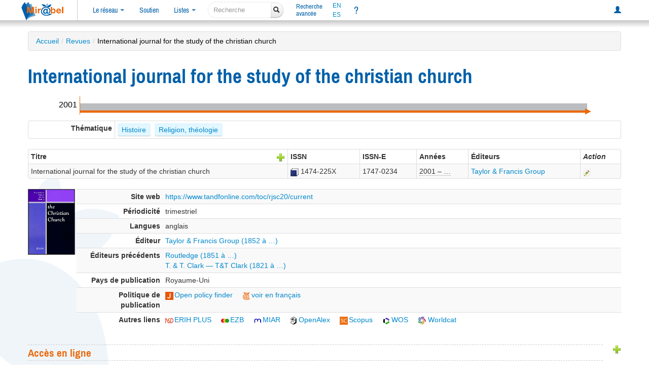

--- FILE ---
content_type: text/html; charset=UTF-8
request_url: https://reseau-mirabel.info/revue/12040/International-journal-for-the-study-of-the-christian-church
body_size: 27322
content:
<!doctype html>
<html lang="fr">
<head>
	<meta charset="utf-8">
	<meta name="viewport" content="width=device-width, initial-scale=1.0">
<meta property="og:image" name="og:image" content="https://reseau-mirabel.info/images/titres-couvertures/000015506.png">
<meta property="og:site_name" name="og:site_name" content="@mirabel_revues">
<meta property="og:type" name="og:type" content="website">
<meta property="og:title" name="og:title" content="Mir@bel - International journal for the study of the christian church">
<meta property="og:description" name="og:description" content="Accès en ligne aux contenus de la revue International journal for the study of the christian church">
<meta property="og:url" name="og:url" content="https://reseau-mirabel.info/revue/12040/International-journal-for-the-study-of-the-christian-church">
<link rel="stylesheet" type="text/css" href="/assets/8667574f/css/bootstrap.min.css">
<link rel="stylesheet" type="text/css" href="/assets/8667574f/css/bootstrap-responsive.min.css">
<link rel="stylesheet" type="text/css" href="/assets/8667574f/css/bootstrap-yii.css">
<link rel="stylesheet" type="text/css" href="/css/glyphicons.css">
<link rel="stylesheet" type="text/css" href="/assets/02f2b7b6/main.css">
<link rel="stylesheet" type="text/css" href="/assets/fd618398/screen.css" media="screen">
<link rel="stylesheet" type="text/css" href="/assets/3267faf6/screen-large.css" media="screen and (min-width: 1200px)">
<link rel="stylesheet" type="text/css" href="/assets/fe7422ae/screen-small.css" media="screen and (max-width: 990px)">
<link rel="stylesheet" type="text/css" href="/assets/3267faf6/print.css" media="print">
<script src="/assets/727d1ec1/jquery.min.js"></script>
<script src="/assets/8667574f/js/bootstrap.min.js" defer></script>
<script src="/assets/92778e14/search-navigation-display.js" type="module"></script>
<script src="/assets/82264931/svg-time-access.js"></script>
<script src="/assets/73e8cb07/main.js" defer></script>
<script src="/assets/432b0965/sorttable.js" defer></script>
<title>Mir@bel - International journal for the study of the christian church</title>
	<link rel="canonical" href="https://reseau-mirabel.info/revue/12040/International-journal-for-the-study-of-the-christian-church">
	<link rel="shortcut icon" href="/images/favicon.ico" type="image/x-icon">
	<link rel="alternate" type="application/atom+xml" href="https://reseau-mirabel.info/rss/breves" title="Actualités du réseau Mir@bel">
	<link rel="alternate" type="application/rss+xml" href="/feeds.php" title="Mir@bel (rss2)">	<link rel="alternate" type="application/atom+xml" href="/feeds.php?type=atom" title="Mir@bel (atom)">	<link rel="alternate" type="application/rss+xml" href="/feeds.php?revue=12040" title="Mir@bel - Revue International journal for the study of the christian church (rss2)"><meta name="description" content="Accès en ligne aux contenus de la revue International journal for the study of the christian church" lang="fr">
<meta name="keywords" content="revue, accès en ligne, texte intégral, sommaire, périodique, Taylor &amp; Francis Group, Routledge, T. &amp; T. Clark T&amp;T Clark International journal for the study of the christian church" lang="fr">
<link rel="schema.dcterms" href="http://purl.org/dc/terms/">
<meta name="dcterms.title" content="Mirabel : revue International journal for the study of the christian church">
<meta name="dcterms.subject" content="revue, accès en ligne, texte intégral, sommaire, périodique, Taylor &amp; Francis Group, Routledge, T. &amp; T. Clark T&amp;T Clark International journal for the study of the christian church">
<meta name="dcterms.language" content="fr">
<meta name="dcterms.creator" content="Mirabel">
<meta name="dcterms.publisher" content="Sciences Po Lyon"></head>
<body data-instance="Mirabel">
	<header id="header">
		<div id="navbar-top-separator"></div>
		<div class="navbar"><div class="navbar-inner"><div class="container-fluid"><a class="btn btn-navbar" data-toggle="collapse" data-target=".nav-collapse"><span class="icon-bar"></span><span class="icon-bar"></span><span class="icon-bar"></span></a><a href="/" class="brand"><img id="logo" title="Le site qui facilite l&#039;accès aux revues" src="/images/logo-mirabel.png" alt="Mir@bel v2.5"></a><div class="nav-collapse"><ul class="nav"><li class="dropdown"><a class="dropdown-toggle" data-toggle="dropdown" href="#">Le réseau <span class="caret"></span></a><ul class="dropdown-menu"><li class=""><a href="/actualite">Actualités</a></li><li class=""><a href="/partenaire">Partenaires</a></li><li class=""><a href="/site/page/presentation">Présentation</a></li></ul></li><li class=""><a href="/site/page/soutenir">Soutien</a></li><li class="dropdown"><a class="dropdown-toggle" data-toggle="dropdown" href="#">Listes <span class="caret"></span></a><ul class="dropdown-menu"><li class=""><a href="/revue/index">Revues</a></li><li class=""><a href="/grappe">Grappes de revues</a></li><li class=""><a href="/ressource/index">Ressources</a></li><li class=""><a href="/editeur/index">Éditeurs</a></li><li class=""><a href="/categorie">Thématique</a></li></ul></li></ul><form class="navbar-search form-search" action="/site/search">
	<div class="input-append">
		<input type="search" name="global" class="search-query" placeholder="Recherche" aria-label="recherche">
		<button type="submit" class="btn"><i class="icon-search"></i></button>
	</div>
</form><ul class="nav"><li class="double-line "><a href="/revue/search">Recherche<br>avancée</a></li></ul><div class="nav languages"><a hreflang="en" title="presentation in english" href="/site/page/english">EN</a><a hreflang="es" title="presentación en español" href="/site/page/espanol">ES</a></div><ul class="nav"><li title="Aide" id="navlink-help" class=""><a href="/site/page/aide">?</a></li></ul><ul class="pull-right nav"><li class=""><a title="Connexion à mon compte personnel" href="/site/login"><span class="glyphicon glyphicon-user"></span></a></li></ul></div></div></div></div>		<div class="navbar-bottom-separator"></div>
	</header>

<div class="feuilles-g"><div class="container" id="page">
	<ul class="breadcrumbs breadcrumb"><li><a href="/">Accueil</a><span class="divider">/</span></li><li><a href="/revue/index">Revues</a><span class="divider">/</span></li><li class="active">International journal for the study of the christian church</li></ul><div class="row-fluid">
	<div id="content">
		
<div id="search-navigation"></div>
<h1>
	International journal for the study of the christian church	</h1>

<div class="time-access-strip"><svg class="frise" id="frise-c8ca3ad4" width="100%" height="36" viewBox="0 0 1060 36" data-services="[{&quot;start&quot;:&quot;2001&quot;,&quot;end&quot;:&quot;&quot;,&quot;lacunaire&quot;:false,&quot;name&quot;:&quot;Taylor &amp; Francis online&quot;,&quot;diffusion&quot;:&quot;Restreint&quot;,&quot;url&quot;:&quot;https:\/\/www.tandfonline.com\/loi\/rjsc20&quot;,&quot;weight&quot;:12001}]" data-revue-start="2001" data-revue-end="2025">
  <style>
  svg text {
    font-size: 16px;
    text-anchor: middle;
    dominant-baseline: central;
  }
  svg .frise-start text, svg .frise-end text {
	font-weight: normal;
  }
  </style>
  <defs>
    <pattern id="lacunaire-Restreint" x="0" y="14" width="14" height="14" patternContentUnits="userSpaceOnUse" patternUnits="userSpaceOnUse">
	  <rect x="0" y="0" width="14" height="14" fill="#bbbdc0" stroke-width="0" />
      <circle cx="6" cy="6" r="3" fill="white" stroke-width="0" opacity="0.6" />
    </pattern>
    <pattern id="lacunaire-Abonné" x="0" y="14" width="14" height="14" patternContentUnits="userSpaceOnUse" patternUnits="userSpaceOnUse">
	  <rect x="0" y="0" width="14" height="14" fill="#5da2d9" stroke-width="0" />
      <circle cx="6" cy="6" r="3" fill="white" stroke-width="0" opacity="0.6" />
    </pattern>
    <pattern id="lacunaire-Libre" x="0" y="14" width="14" height="14" patternContentUnits="userSpaceOnUse" patternUnits="userSpaceOnUse">
	  <rect x="0" y="0" width="14" height="14" fill="#0068b4" stroke-width="0" />
      <circle cx="6" cy="6" r="3" fill="white" stroke-width="0" opacity="0.6" />
    </pattern>
  </defs>
  <svg class="frise-start" height="36" width="48" x="0" preserveAspectRatio="xMinYMin slice">
    <line x1="100%" y1="0" x2="100%" y2="100%" stroke-width="2" stroke="var(--mirabel-orange)" pointer-events="none" />
    <text x="50%" y="45%" pointer-events="none">2001</text>
  </svg>
  <svg class="frise-body" height="36" width="1000" x="48" y="0"><rect class="arrow-body" width="100%" height="4" y="28" fill="var(--mirabel-orange)" stroke-width="1" stroke="var(--mirabel-orange)" /><g class="group-service-bars" stroke-width="0" stroke="white" vector-effect="fixed-position" pointer-events="visiblePainted"><rect x="0" width="1000" height="14" y="14" fill="#bbbdc0" /></g>
</svg>
  <svg class="frise-arrowhead" height="12" width="12" x="1044" y="24" preserveAspectRatio="xMinYMin slice">
    <polygon points="0, 0 12, 6 0, 12" fill="var(--mirabel-orange)" />
  </svg></svg></div>
<section id="revue-categories">
	<table class="detail-view table table-bordered table-condensed">
		<tbody>
			<tr>
				<th title="Thématique attribuée par le réseau Mir@bel à cette revue">Thématique</th>
				<td class="categories-labels">
					<abbr title="Science historique, Sources et méthodes
Histoire thématique
Personnages historiques
Chronologie
Histoire par régions et pays
Sigillographie
Amérique précolombienne"><a href="/theme/44/Histoire">Histoire</a></abbr>  <abbr title="Mouvements et groupes religieux
Relations religion / politique
Laïcité
Rites, Croyances
Études bibliques
Judaïsme, Christianismes, Islam"><a href="/theme/32/Religion-theologie">Religion, théologie</a></abbr>  				</td>
			</tr>
		</tbody>
	</table>
</section>

<section id="revue-titres">
	<div id="container-full-width"></div>
<table class="table table-striped table-bordered table-condensed">
	<thead>
		<tr>
			<th>Titre <a title="Proposer un nouveau titre" class="pull-right" href="/titre/create-by-issn?revueId=12040"><img src="/images/plus.png" alt="+titre"></a>			</th>
			<th title="International Standard Serial Number">ISSN</th>			<th title="International Standard Serial Number - version électronique">ISSN-E</th>			<th>Années</th>
			<th>Éditeurs</th>
						<th><em>Action</em></th>
		</tr>
	</thead>
	<tbody>
					<tr itemscope itemtype="http://schema.org/Periodical" data-titreid="15506">
				<td><span itemprop="name">International journal for the study of the christian church</span></td>
				<td class="issn"><div style="white-space: nowrap;"><a class="noexternalicon" target="_blank" title="Notice SUDOC (nouvel onglet)" href="https://www.sudoc.fr/067777872"><img title="SUDOC : Catalogue du Système Universitaire de Documentation - France" src="/images/icons/sudoc.png" alt="SUDOC"></a> <span title="International Standard Serial Number - Papier (ISSN)" class="issn-number" itemprop="issn">1474-225X</span></div></td><td class="issn"><div style="white-space: nowrap;"> <span title="International Standard Serial Number - Électronique (ISSN-E)" class="issn-number" itemprop="issn">1747-0234</span></div></td>				<td><abbr title="1474-225X : 2001 - 
1747-0234 :  - ">2001 – …</abbr></td>
				<td><a itemprop="publisher" href="https://reseau-mirabel.info/editeur/1547/Taylor-et-Francis-Group">Taylor &amp; Francis Group</a></td>
								<td><a title="Proposer une modification" href="/titre/update/15506"><img src="/assets/c7ca4a57/gridview/update.png" alt="Modifier"></a></td>
			</tr>
			</tbody>
</table>
</section>

<section id="revue-titre-actif">
	<div class="active-title with-front">
	<div class="title-front">
		<div class="overlay" title="Source : https://d13i5xhouzkrd.cloudfront.net"> </div><div class="titre-couverture"><img src="https://reseau-mirabel.info/images/titres-couvertures/000015506.png" alt="International journal for the study of the christian church"></div>
	</div>
	<div class="title-attributes">
		<table class="detail-view table table-striped table-condensed" id="yw0"><tr class="url odd"><th>Site web</th><td><a href="https://www.tandfonline.com/toc/rjsc20/current">https://www.tandfonline.com/toc/rjsc20/current</a></td></tr>
<tr class="even"><th>Périodicité</th><td>trimestriel</td></tr>
<tr class="odd"><th>Langues</th><td>anglais</td></tr>
<tr class="even"><th>Éditeur</th><td><div><a itemprop="publisher" href="https://reseau-mirabel.info/editeur/1547/Taylor-et-Francis-Group">Taylor &amp; Francis Group (1852 à …)</a></div></td></tr>
<tr class="odd"><th>Éditeurs précédents</th><td><div><a itemprop="publisher" href="https://reseau-mirabel.info/editeur/805/Routledge">Routledge (1851 à …)</a></div> <div><a itemprop="publisher" href="https://reseau-mirabel.info/editeur/6523/T-et-T-Clark-TT-Clark">T. &amp; T. Clark — T&amp;T Clark (1821 à …)</a></div></td></tr>
<tr class="even"><th>Pays de publication</th><td>Royaume-Uni</td></tr>
<tr class="odd"><th>Politique de publication</th><td><ul class="autresliens"><li><a class="nb" title="Open policy finder (anciennement Sherpa Romeo) : Politique des éditeurs en matière de droits, de dépôt et d&#039;auto-archivage" href="https://openpolicyfinder.jisc.ac.uk/id/publication/5369"><img width="16" height="16" src="/images/liens/openpolicyfinder.png" alt="Open policy finder">Open policy finder</a></li>
<li><a class="nb" title="Adaptation en français des informations de “Open policy finder”" href="/titre/publication/15506"><img width="16" height="16" src="/images/logo-mirabel-16px.png" alt="voir en français">voir en français</a></li>
</ul></td></tr>
<tr class="even"><th>Autres liens</th><td><ul class="autresliens"><li><a class="nb" title="European Reference Index for the Humanities and the Social Sciences" href="https://kanalregister.hkdir.no/publiseringskanaler/erihplus/periodical/info.action?id=469923"><img width="16" height="16" src="/images/liens/erihplus.png" alt="ERIH PLUS">ERIH PLUS</a></li>
<li><a class="nb" title="Bibliothèque électronique des périodiques - Elektronische Zeitschriftenbibliothek (EZB)" href="https://ezb.ur.de/searchres.phtml?lang=en&amp;jq_type1=IS&amp;jq_term1=1474-225X&amp;jq_bool2=OR&amp;jq_type2=IS&amp;jq_term2=1747-0234"><img width="16" height="16" src="/images/liens/ezb.png" alt="EZB">EZB</a></li>
<li><a class="nb" title="Matriz de Información para el Análisis de Revistas" href="https://miar.ub.edu/issn/1474-225X"><img width="16" height="16" src="/images/liens/miar.png" alt="MIAR">MIAR</a></li>
<li><a class="nb" title="Index de publications scientifiques, d&#039;auteurs, d&#039;institutions..." href="https://explore.openalex.org/sources/S36560201"><img width="16" height="16" src="/images/liens/openalex.png" alt="OpenAlex">OpenAlex</a></li>
<li><a class="nb" title="Base de données de citations et de résumés [titre actif dans Scopus]" href="https://www.scopus.com/sourceid/19700201210"><img width="16" height="16" src="/images/liens/scopus.png" alt="Scopus">Scopus</a></li>
<li><a class="nb" title="Revue indexée dans le Web of Science" href="https://mjl.clarivate.com/cgi-bin/jrnlst/jlresults.cgi?PC=MASTER&amp;ISSN=1474-225X"><img width="16" height="16" src="/images/liens/wos.png" alt="WOS">WOS</a></li>
</ul> <a class="nb worldcat" title="WorldCat : Catalogue mondial - Online Computer Library Center - OCLC" href="https://www.worldcat.org/oclc/48578701"><img src="/images/icons/worldcat.png" alt="WorldCat"> Worldcat</a></td></tr>
</table>	</div>
</div>
</section>

<section id="revue-acces">
	<div class="actions">
		<a title="Proposer un nouvel accès" href="/service/create?revueId=12040"><img src="/images/plus.png" alt="Ajout d&#039;un accès"></a>	</div>
	<h2>Accès en ligne</h2>
	<table class="table table-striped table-bordered table-condensed table-services">
	<thead>
		<tr>
			<th>Accès</th>
			<th>Ressource</th>
			<th>Modalité</th>
			<th>Numéros</th>
			<th>Autres liens</th>
			<th><em>Action</em></th>
		</tr>
	</thead>
	<tbody>
				<tr class="service-34934">
			<td class="service-link"><a title="Accès direct" href="https://www.tandfonline.com/loi/rjsc20">Texte intégral</a></td>
			<td class="service-ressource">Taylor &amp; Francis online <a href="/ressource/446/Taylor-et-Francis-online"><span class="glyphicon glyphicon-info-sign"></span></a><div class="service-collections"><p>Présentation détaillée de la ressource Taylor &amp; Francis online dans Mir@bel</p></div>			</td>
			<td><span title="Accès par abonnement ou payant à la consultation">Restreint</span></td>
			<td><span class="s-couverture" title="">2001 (Vol. 1, no 1) — …</span>			</td>
			<td><a title="Accès direct au dernier numéro" href="https://www.tandfonline.com/toc/rjsc20/current">[Dernier numéro]</a></td>
			<td><a title="Proposer une modification" href="/service/update/34934"><img src="/assets/c7ca4a57/gridview/update.png" alt="Modifier"></a>			</td>
		</tr>
				<tr class="service-34935">
			<td class="service-link"><a title="Accès direct" href="https://www.tandfonline.com/loi/rjsc20">Sommaires</a></td>
			<td class="service-ressource">Taylor &amp; Francis online <a href="/ressource/446/Taylor-et-Francis-online"><span class="glyphicon glyphicon-info-sign"></span></a><div class="service-collections"><p>Présentation détaillée de la ressource Taylor &amp; Francis online dans Mir@bel</p></div>			</td>
			<td><span title="Accès gratuit sans condition">Libre</span></td>
			<td><span class="s-couverture" title="">2001 (Vol. 1, no 1) — …</span>			</td>
			<td><a title="Accès direct au dernier numéro" href="https://www.tandfonline.com/toc/rjsc20/current">[Dernier numéro]</a></td>
			<td><a title="Proposer une modification" href="/service/update/34935"><img src="/assets/c7ca4a57/gridview/update.png" alt="Modifier"></a>			</td>
		</tr>
			</tbody>
</table>

</section>

<section id="revue-suivi">
	<h2>Suivi</h2>
	<p>Cette revue est répertoriée par Mir@bel mais n'est pas encore suivie par un partenaire. La mise à jour des informations n'est pas assurée. Les icônes <img src="/images/plus.png" alt="Ajouter"> et <img src="/assets/c7ca4a57/gridview/update.png" alt="Modifier"> vous permettent de proposer des modifications.</p><div id="modif-verif">
<p class="verif">Dernière vérification : 07/01/2022 09:28.</p><p class="modif">Dernière modification : 30/01/2025 03:31 (titre : mise à jour). <a href="/feeds.php?type=rss2&amp;revue=12040"><img src="/images/flux.png" alt="flux RSS"></a></div>
</section>
	</div><!-- content -->
</div>
</div>
</div>
<footer>
	<div class="slogan">
		Mir@bel, le site qui facilite l'accès aux revues
			</div>
	<div id="footer-message">
		<div class="align-left">
			<div class="links">
				<a href="/site/contact" title="Pour nous contacter">Contact</a>
				<a href="/site/page/lettre" title="Lettre d'information sur Mir@bel : archives et abonnement">Lettre d’information</a>
				<a href="/site/page/mentions_legales" title="Mentions légales et données personnelles">Mentions légales</a>
				<a href="/site/page/conditions-utilisation" title="Conditions d'utilisation de ce site web">Conditions d'utilisation</a>
			</div>
		</div>
		<div class="footer-main">
			<div class="block">
				<div>
	Mir@bel est piloté par
	<a title="Institut d&#039;Etudes Politiques de Lyon" href="/partenaire/1">Sciences Po Lyon</a>, <a title="Institut d&#039;Etudes Politiques de Grenoble" href="/partenaire/2">Sciences Po Grenoble</a>, <a title="Maison des Sciences de l&#039;Homme de Dijon sous l&#039;égide du réseau national des MSH" href="/partenaire/65">la MSH Dijon/RNMSH</a> et <a title="Ecole des ingénieurs de l&#039;aménagement durable des territoires" href="/partenaire/62">l&#039;ENTPE</a>.</div>
			</div>
			<div class="footer-logo">
				<a title="Vous consultez la vue par défaut de Mir@bel ; sélectionnez un établissement pour bénéficier d&#039;informations personnalisées" href="/site/page/personnalisation">Personnalisation</a>: 				<form id="form-footer-institute" action="#" style="display:none;">
					<div>
					<select title="Sélectionnez votre établissement pour personnaliser votre navigation sur le site Mir@bel" name="sel-institute" id="sel-institute">
<option value="0">[partenaire]</option>
<option value="112">ABES</option>
<option value="68">ANHIMA</option>
<option value="3">BDL</option>
<option value="110">BibArSA MSH Mondes</option>
<option value="135">Bibliothèque Cujas</option>
<option value="145">Bibliothèque de la Misha - SBU</option>
<option value="131">Bibliothèque du Conseil d&#039;État</option>
<option value="151">BIS</option>
<option value="137">BnF</option>
<option value="120">Bnu</option>
<option value="79">BU Lyon 3</option>
<option value="164">C2RMF</option>
<option value="126">CCSD</option>
<option value="26">CDS Regards</option>
<option value="99">Centre Camille Jullian</option>
<option value="10">Centre de documentation A.G. Haudricourt</option>
<option value="149">CES - UMR 8174</option>
<option value="184">CFEETK</option>
<option value="167">CIEPS</option>
<option value="175">Conseil constitutionnel</option>
<option value="168">Cour des comptes</option>
<option value="117">CR 01</option>
<option value="136">CR 03</option>
<option value="115">CR 31</option>
<option value="166">CR 43</option>
<option value="141">Dauphine</option>
<option value="156">EFA</option>
<option value="147">EFR</option>
<option value="172">emlyon</option>
<option value="173">EN3S</option>
<option value="9">ENISE</option>
<option value="107">ENM</option>
<option value="60">ENSA Lyon</option>
<option value="61">ENSA Marseille</option>
<option value="59">ENSA Nantes</option>
<option value="49">Ensa Paris-Est</option>
<option value="98">ENSA Paris-La Villette</option>
<option value="58">ENSA Paris-Malaquais</option>
<option value="63">ENSA Toulouse</option>
<option value="53">Ensa-CF</option>
<option value="50">Ensa-Normandie</option>
<option value="48">Ensa-PB</option>
<option value="47">Ensa-V</option>
<option value="52">ENSAB</option>
<option value="56">EnsaG</option>
<option value="183">ENSAM</option>
<option value="55">ENSAN</option>
<option value="54">Ensap Lille</option>
<option value="51">EnsapBx</option>
<option value="23">ENSSIB</option>
<option value="62">ENTPE</option>
<option value="118">Frantiq</option>
<option value="38">Gerflint</option>
<option value="43">Grenoble IAE</option>
<option value="76">HEG Genève</option>
<option value="146">HETSL</option>
<option value="143">Ifao</option>
<option value="44">IHPST</option>
<option value="134">IHRIM</option>
<option value="46">IndexPresse</option>
<option value="154">INHA</option>
<option value="75">INIST</option>
<option value="142">INRAE</option>
<option value="138">INRIA</option>
<option value="81">INSEP</option>
<option value="20">INSP</option>
<option value="161">INSPÉ Paris</option>
<option value="129">Institut Fourier</option>
<option value="109">LA3M</option>
<option value="30">Laboratoire d&#039;anthropologie sociale</option>
<option value="100">LAMPEA</option>
<option value="31">LESC</option>
<option value="78">LIR3S</option>
<option value="119">Lyon2</option>
<option value="163">MAP</option>
<option value="121">Mathdoc</option>
<option value="41">Médiathèque-MMSH</option>
<option value="169">MEN</option>
<option value="150">Ministère de la Justice</option>
<option value="158">Ministères économiques et financiers</option>
<option value="132">MISHA</option>
<option value="84">MOM</option>
<option value="89">MSH Ange-Guépin</option>
<option value="65">MSH de Dijon</option>
<option value="106">MSH Lyon St-Étienne</option>
<option value="180">MSH Mondes</option>
<option value="139">MSH Paris Nord</option>
<option value="122">MSH Sud</option>
<option value="92">MSHB</option>
<option value="66">MSHS Sud-Est</option>
<option value="162">Musée Unterlinden</option>
<option value="116">POLEN</option>
<option value="18">ritimo</option>
<option value="90">SAES</option>
<option value="174">SCD Paris Nanterre</option>
<option value="111">Sciences Po Bordeaux</option>
<option value="2">Sciences Po Grenoble - UGA</option>
<option value="1">Sciences Po Lyon</option>
<option value="19">Sciences Po Rennes</option>
<option value="37">Sciences Po Strasbourg</option>
<option value="42">Sciences Po Toulouse</option>
<option value="179">Sénat</option>
<option value="148">Sorbonne Université</option>
<option value="127">UBM</option>
<option value="83">UCLy</option>
<option value="32">UFR ARSH - UGA</option>
<option value="96">ULiège Library</option>
<option value="140">Université Côte d&#039;Azur</option>
<option value="125">Université de Bordeaux</option>
<option value="124">Université de La Réunion</option>
<option value="88">Université de Lille</option>
<option value="185">Université de Limoges</option>
<option value="165">Université de Lorraine</option>
<option value="114">Université de Poitiers</option>
<option value="34">Université Gaston Berger</option>
<option value="181">Université Gustave Eiffel</option>
<option value="133">Université Paris-Panthéon-Assas</option>
<option value="123">Université Paris-Saclay</option>
<option value="182">Université Sorbonne Nouvelle</option>
<option value="186">UQÀM</option>
<option value="113">UT Capitole</option>
<option value="95">UT2J</option>
<option value="171">UTLN</option>
</select>					</div>
				</form>
			</div>
		</div>
		<div class="align-right">
		</div>
	</div>
	<div id="footer-sep"></div>
		<script>
	var _paq = window._paq || [];
		_paq.push(['trackPageView']);
	_paq.push(['enableLinkTracking']);
	(function() {
	var u = "https:\/\/stats.sciencespo-lyon.fr\/";
	_paq.push(['setTrackerUrl', u+'matomo.php']);
	_paq.push(['setSiteId', 3]);
	var d = document, g = d.createElement('script'), s = d.getElementsByTagName('script')[0];
	g.type = 'text/javascript';
	g.async = true;
	g.src = u + 'matomo.js';
	s.parentNode.insertBefore(g, s);
})();</script>
<noscript>
<img src="https://stats.sciencespo-lyon.fr/matomo.php?idsite=3&amp;rec=1" style="border:0;" alt="">
</noscript></footer>

<script>
jQuery(function($) {
jQuery('a.tooltip').tooltip({'placement':'bottom'});
jQuery('a[rel="popover"]').popover().on("click", function(e) { e.preventDefault(); return false; });
$(".titre-details-popover").popover({
	html: true,
	content: function() {
		let titreId = this.getAttribute('data-titreid');
		$.ajax({
			url: '/revue/ajax-titre/' + titreId,
		}).then(function(data) {
			$(".popover-title").prepend('<button type="button" class="close" data-dismiss="modal" aria-hidden="true">×</button>');
			$("#popover-titre-" + titreId).html(data);
		});
		return '<div id="popover-titre-' + titreId + '">Chargement en cours…</div>';
	},
	placement: 'left',
	container: '#container-full-width',
});
$("#container-full-width").on("click", ".close", function() {
	$(".titre-details-popover").popover("hide");
});
	$(".popover-toggle").popover();
$('.table-services').on('click', '.service-delete', function(event) {
	const message = "Êtes vous certain de vouloir supprimer cet accès ?\n" + (event.currentTarget.getAttribute('data-orphan') || "");
	if (!window.confirm(message)) {
		event.preventDefault();
		return false;
	}
	return true;
});
});
</script>
</body>
</html>


--- FILE ---
content_type: text/css; charset="UTF-8"
request_url: https://reseau-mirabel.info/assets/02f2b7b6/main.css
body_size: 9240
content:
/* CSS file, always applied */

:root {
  --mirabel-orange: #eb6909;
  --mirabel-bleu: #0060a9;
}

/* Emulate the readonly behavior for a HTML SELECT */
select[readonly] option, select[readonly] optgroup {
	display: none;
}

/* overload Boostrap */
.alert, .alert h4 {
	color: #996f28;
}
code {
	color: inherit;
}
.form-actions::before,
.form-actions::after {
	display: none;
}

/*
 * fonts *
 */
@font-face {
  font-family: 'Archivo Narrow';
  font-style: normal;
  font-weight: 400;
  src: local('Archivo Narrow Regular'), local('ArchivoNarrow-Regular'), url(/css/fonts/ArchivoNarrow-Regular.ttf) format('truetype');
  font-display: swap;
}
@font-face {
  font-family: 'Archivo Narrow';
  font-style: normal;
  font-weight: 700;
  src: local('Archivo Narrow Bold'), local('ArchivoNarrow-Bold'), url(/css/fonts/ArchivoNarrow-Bold.ttf) format('truetype');
  font-display: swap;
}
@font-face {
  font-family: 'Archivo Narrow';
  font-style: italic;
  font-weight: 400;
  src: local('Archivo Narrow Italic'), local('ArchivoNarrow-Italic'), url(/css/fonts/ArchivoNarrow-Italic.ttf) format('truetype');
  font-display: swap;
}

/* Remove a webkit (Chrome) effect, because bootstrap already uses border bottom for this */
abbr[title], acronym[title] {
    text-decoration: none;
}

#page {
	padding-top: 3ex;
	padding-bottom: 6ex;
}

#navbar-top-separator {
	display: none;
}
.nav-collapse #navlink-help {
	margin-left: 0;
}
/* See https://github.com/twbs/bootstrap/issues/7968 */
.dropdown-backdrop {
	position: static;
}

.input-append .icon-search {
	margin: 0 5px 0 3px;
}
#main-search-form {
	clear: left;
	margin-bottom: 2ex;
}
#main-search-form input.search-query {
	width: 270px;
}
#main-search-form form,
#main-search-form .advanced-search {
	display: inline-block;
}
#main-search-form .advanced-search {
	margin-left: 2em;
	vertical-align: middle;
}

.help-block {
	clear: left;
}
.help-inline.error {
	color: #b91313;
}
td.danger, td.error {
	background-color: #f2dede;
}

.abcd-revues ul > li {
	list-style-type: none;
	list-style-image: none;
	display: inline;
}
.abcd-revues ul > li a {
	padding: 0px 0.5ex 0px 0.5px;
	font-family: sans-serif;
	font-size: 15px;
}

img {
	max-width: none;
}

.navbar .nav > li.etablissement > a {
	padding: 0;
}
.navbar .etablissement img {
	height: 40px;
}
.navbar .brand {
	padding-right: 25px;
	border-right: thin solid #ccc;
	margin-right: 15px;
}
.navbar .brand em {
	font-size: 50%;
}
.navbar .brand img#logo {
	margin: -20px 0 -20px 0;
}
.navbar #item-list {
	margin-left: 2em;
}
#navlink-help {
	font-size: 20px;
	margin-left: 3ex;
}
.navbar .nav .overlay {
	color: red;
	position: relative;
	left: -4px;
	top: 6px;
}

.navbar .badge-warning a {
	color: black;
}

#institute-warning {
	font-size: 12px;
	position: absolute;
	left: 0;
	padding-top: 3px;
	line-height: 14px;
}

.search-query {
	border-top-right-radius: 0;
	border-bottom-right-radius: 0;
	border-right: 0;
}
#search-summary {
	margin-bottom: 1ex;
}

footer {
	padding: 4ex 0px 2ex 0px;
	font-size: 10px;
	line-height: 14px;
	text-align: center;
	/*
	#cbd7e7 couleur initiale
	#eff5fa gde feuille bas droite
	#edf5ff gde feuille haut droite
	#f1f7ff tige
	*/
	background-color: #edf4ff;
	clear: both;
}
footer .slogan {
	font-size: 12px;
	line-height: 16px;
	margin-bottom: 1ex;
}
footer #footer-message {
	display: flex;
	flex-flow: row nowrap;
	justify-content: space-between;
}
footer #footer-message > * {
	flex: 1 2 100px;
}
footer #footer-message .footer-main {
	flex: 3 1 auto;
	text-align: center;
	vertical-align: bottom;
}
footer .footer-logo {
	display: flex;
	flex-flow: row;
	align-items: baseline;
	justify-content: center;
	column-gap: 2ex;
	margin-top: 6px;
}
footer .footer-logo img {
	margin: 0 1ex;
}
footer .links {
	display: inline-flex;
	justify-content: space-between;
	flex-flow: row nowrap;
	text-align: left;
	line-height: 16px;
	margin-top: 4px;
	padding: 5px 2ex 4px 1ex;
	border-top: 1px solid orange;
	border-bottom: 1px solid orange;
}
footer .align-left, footer .align-right {
	max-width: 400px;
}
footer .align-left {
	text-align: left;
}
footer .align-right {
	text-align: right;
}
footer .align-left .links {
	border-right: 1px solid orange;
	border-top-right-radius: 4px;
	border-bottom-right-radius: 4px;
}
footer .align-right .links {
	border-left: 1px solid orange;
	border-top-left-radius: 4px;
	border-bottom-left-radius: 4px;
}
footer .links a {
	flex: 1 1 10ex;
	align-self: center;
	font-size: 12px;
	padding: 7px 1ex;
	text-align: center;
}
footer #form-footer-institute {
	margin: 0;
}
footer #form-footer-institute select {
	width: 25ex;
	margin: 0;
}

.pagination .compact a {
	padding: 0 8px;
	line-height: 24px;
}
.pagination-block {
	display: flex;
	flex-direction: row;
	justify-content: space-between;
	align-items: center;
	width: 100%;
}
.pagination-block > div {
	display: flex;
	align-items: baseline;
}

.pull-right-icon {
	float: right;
	margin-left: -14px;
	line-height: 32px;
}

.list-results {
	clear: right;
}

#export-results {
	min-height: 20px;
	padding: 10px 19px 19px;
	margin-bottom: 20px;
	background-color: #f5f5f5;
	border: thin solid #e3e3e3;
	border-radius: 4px;
	box-shadow: inset 0 1px 1px rgba(0, 0, 0, 0.05)
}
#export-results summary {
	font-size: 14px;
	font-weight: bold;
}

span.titre-sigle {
	margin: 0 1ex 0 2ex;
	float: right;
}

span.alerte-orange {
	color : var(--mirabel-orange);
}

#page h1 {
	font-family: 'Archivo Narrow', sans-serif;
	margin-bottom: 1ex !important;
	color:var(--mirabel-bleu);
}
#page h2 {
	font-family: 'Archivo Narrow', sans-serif;
	color : var(--mirabel-orange);
	border-style: dashed;
	border-color: #cccccc;
	border-width: 1px 0px 1px 0px;
	font-size: 21px;
	line-height: 30px;
	margin-bottom: 10px;
	margin-top: 15px;
	clear: left;
	/* do not overlap floats */
	overflow: hidden;
}
#page > h2:first-child {
	margin-top: 0px;
}
#page h3 {
	font-family: 'Archivo Narrow', sans-serif;
	font-size: 20px;
	line-height: 26px;
}
#page h4 {
	font-family: 'Archivo Narrow', sans-serif;
	font-size: 17px;
	line-height: 22px;
	font-style: italic;
}

.guest-operations {
	float: right;
	margin-right: 40px;
}

.pagination {
	height: auto !important;
}
.pagination.subpagination {
	margin: -18px 0 18px 0;
}
.pagination.subpagination li:first-child a,
.pagination.subpagination li:last-child a,
.pagination.subpagination li a {
	-webkit-border-radius:15px;-moz-border-radius:15px;border-radius:15px
}

.sudoc-info {
	border: 1px solid #808080;
	padding: 2px 4px;
	margin: 1px 0px;
}
.sudoc-info > p {
	text-align: center;
}
.sudoc-info .actions {
	text-align: right;
}

.form-horizontal .form-compact .control-group {
	margin-bottom: 10px;
}

#content .alert-success
{
	color: var(--mirabel-bleu);
	background-color: #e9e9e9;
	border : 1px solid var(--mirabel-bleu);
}

#header .navbar .navbar-inner {
  min-height: 40px;
  padding-left: 20px;
  padding-right: 20px;
  border: 0px;
  -webkit-border-radius: 0px;
  -moz-border-radius: 0px;
  border-radius: 0px;
  box-shadow: none;
}
.navbar-bottom-separator {
	height: 14px;
	width: auto;
	margin-bottom: -14px;
	background-color: #C6C6C6;
	/* IE10 Consumer Preview */
	background-image: -ms-linear-gradient(top, #C6C6C6 0%, #FFFFFF 100%);
	/* Mozilla Firefox */
	background-image: -moz-linear-gradient(top, #C6C6C6 0%, #FFFFFF 100%);
	/* Opera */
	background-image: -o-linear-gradient(top, #C6C6C6 0%, #FFFFFF 100%);
	/* Webkit (Safari/Chrome 10) */
	background-image: -webkit-gradient(linear, left top, left bottom, color-stop(0, #C6C6C6), color-stop(1, #FFFFFF));
	/* Webkit (Chrome 11+) */
	background-image: -webkit-linear-gradient(top, #C6C6C6 0%, #FFFFFF 100%);
	/* W3C Markup */
	background-image: linear-gradient(to bottom, #C6C6C6 0%, #FFFFFF 100%);
}
.navbar .nav > li > a {
	font-family: 'Archivo Narrow', sans-serif;
	color: var(--mirabel-bleu);
	text-shadow: none;
}
.navbar .nav > li > a:hover {
	font-family: 'Archivo Narrow', sans-serif;
	color: var(--mirabel-orange);
}

#header .navbar .navbar-inner i.glyphicon-lock,
i.cms-private {
	color: #996f28;
	padding-right: 1px;
	font-size: smaller;
}

.navbar .nav {
	font-size: 14px;
}
a:focus
{
	color: var(--mirabel-orange);
	outline-width: 0px;
}

a.nb {
	white-space: nowrap;
}

.navbar .nav .active > a, .navbar .nav .active > a:hover
{
	color: var(--mirabel-orange);
	background-color:#e9e9e9;
}
.navbar .nav > li > a
{
	text-shadow: none;
}

.navbar-search .search-query
{
	font-family: "Helvetica Neue",Helvetica,Arial,sans-serif;
	font-size: 13px;
	font-weight: normal;
	line-height: 1;

	padding-top: 4px;
	padding-right: 10px;
	padding-bottom: 5px;
	padding-left: 10px;
	color: #333333;
	text-shadow: #ffffff 1px 0 3px;
	background-color: #ffffff;
	border-top-width: 0px;
	border-right-width: 0px;
	border-bottom-width: 2px;
	border-left-width: 0px;
	border-top-style: none;
	border-right-style: none;
	border-bottom-style: none;
	border-left-style: none;
	border-image-source: none;
	border-image-slice: 100% 100% 100% 100%;
	border-image-width: 0 0 0 0;
	border-image-outset: 0 0 0 0;
	border-image-repeat: stretch stretch;
	outline-width: 0px;
	outline-style: none;
	box-shadow: 0px 0px 3px rgba(0, 0, 0, 0.15);
}
.navbar-search button {
	font-size: 13px;
	line-height: 2;
}
.navbar .nav > li.double-line > a {
	font-size: 13px;
	line-height: 14px;
	padding: 6px 10px;
}

#sidebar .alert {
	background-color :#d2e7f2;
}
#content .table tbody tr:hover td, .table tbody tr:hover th
{
	background-color: #e9e9e9;
}

.alert-success {
	background-color: #F4DBC9;
	color: #202020;
}
.alert.alert-info a {
	font-weight: bold;
}

ul.breves > li {
	list-style-type: none;
}
ul.breves > li th:first-child + th {
	color : var(--mirabel-orange);
}
ul.breves > li > table img,
.cms-breve table img,
.breves-titres td.image > a > img,
#bloc-accueil-actu .image img {
	max-height: 60px;
	max-width: 120px;
}
.cms-breve table.table-striped tbody > tr:nth-child(odd) > td:first-child {
	background-color: inherit;
}
.cms-page img[src^="/images/logos/"] {
	max-height: 100px;
	max-width: 120px;
}
.cms-syntax {
	color: green;
}
.cms-syntax-alert {
	text-decoration: underline;
}

.breves-titres td {
	padding: 0.5ex 4px;
	vertical-align: top;
}
.breves-titres .image {
	vertical-align: middle;
}
.breves-titres .date {
	font-weight: bold;
}
.breves img {
	max-width: 100%;
}

#modif-verif {
	margin-top: 2.5ex;
}
#modif-verif p {
	font-size: small;
}

#lettres-information > p {
	display: flex;
	flex-direction: row;
	flex-wrap: wrap;
	gap: 2em;
}
#lettres-information a {
	display: flex;
	flex-direction: column;
	flex-wrap: wrap;
	justify-content: space-between;
	background: no-repeat center/100% url(/images/lettre_vignette_vide.png);
	width: 11em;
	height: 8.5em;
	padding: 0.5em 2em 1.1em 2em;
	margin-bottom: 1ex; 
	text-align: center;
	color: #0048b0;
}
#lettres-information a:hover {
	text-decoration: none;
}
#lettres-information a > *:first-child {
	display: block;
	font-size: large;
}
#lettres-information a > *:not(:first-child) {
	padding-bottom: 20px;
}

/* medium screen */
#accueil-bandeau {
	margin: 4ex 0 10ex 0;
}
#accueil-bandeau h2 {
	margin: 0;
	border: none;
}
#accueil-gauche {
	float: left;
	width: 100%;
	margin-right: -330px;
}
#accueil-gauche > div {
	margin-right: 430px; /* 330 + 100 */
}
#accueil-droite {
	float: right;
	text-align: right;
	width: 330px;
}
#bloc-accueil-principal {
	margin-top: 2ex;
}
#bloc-accueil-principal p {
	text-align: justify;
}
#bloc-accueil-actu {
	display: inline-block;
	clear: right;
	text-align: left;
}
#accueil-gauche .jstree {
	column-count: 2;
}
.jstree-node {
	break-inside: avoid;
}

.table-services .s-rem {
	float: right;
	white-space: nowrap;
	padding-left: 1.5ex;
}
.table-services .s-couverture {
	white-space: nowrap;
}
.table-services .service-link {
	font-weight: bold;
	white-space: nowrap;
}
.table-services .service-ressource a {
	opacity: .5;
}
.table-services .service-link .icon-home {
	margin-left: 0.3ex;
	opacity: 0.6;
}

#extended-search-results {
	margin-bottom: 2ex;
	width: 100%;
}
#extended-search-results.with-facettes {
	display: flex;
	flex-direction: row-reverse;
	gap: 1.5em;
}
#extended-search-results > aside {
	max-width: 34%;
	border: thin solid #eee;
	padding: 2px 4px;
}
#extended-search-results.with-facettes > aside {
	flex: 1 1 30%
}
#extended-search-results > div {
	flex-grow: 1;
}
#extended-search-results .revue-details {
	padding: 6px 1ex;
	margin-top: 12px;
	background-color: #f6f4f480;
	border-radius: 8px;
}
#extended-search-results .revue-details > .title {
	font-weight: bold;
	padding-bottom: 1ex;
}
#extended-search-results .revue-details .revue-columns {
	display: grid;
	grid-template-columns: auto minmax(30%, 50%);
	row-gap: 4ex;
}
#extended-search-results .revue-details .revue-columns.peu-de-liens {
	grid-template-columns: 3fr 1fr;
}
#extended-search-results .revue-details .revue-columns > div:nth-child(2) {
	padding-left: 2em;
}
#extended-search-results .revue-details .categories-labels {
	font-size: 12px;
	line-height: 18px;
	margin-top: 3px;
}
#extended-search-results .revue-details a.politique-publication {
	display: inline-block;
	line-height: 19px;
	background-color: #f6f4f480;
	border: 1px solid #cccccc;
	color: #0088cc;
	text-align: center;
	vertical-align: middle;
}
#extended-search-results .revue-details .referencement {
	line-height: 24px;
	margin: 12px 0 0 0;
	padding: 0;
}
#extended-search-results .revue-details .categories-labels > abbr,
#extended-search-results .revue-details .categories-labels > span {
	padding: 0.1em 0.4em;
}
#extended-search-results .revue-details div.suivi-self::before,
#extended-search-results .revue-details div.suivi-other::before,
#extended-search-results .revue-details div.suivi-none::before {
	display: none;
}
@media(max-width: 768px) {
	#extended-search-results.with-facettes {
		flex-direction: column;
	}
	#extended-search-results.with-facettes > aside {
		max-width: 100%;
	}
	#extended-search-results .revue-details > .title {
		margin-top: 16px;
	}
	#extended-search-results .revue-details .revue-columns {
		display: flex;
		flex-direction: column;
		gap: 4px;
	}
	#extended-search-results .revue-details .revue-columns > div:nth-child(2) {
		padding-left: 0;
		border-left: none;
	}
	#extended-search-results .revue-details .referencement {
		margin: 0;
	}
}
svg.frise-body .group-service-bars {
	cursor: pointer;
}

.legende {
	float: right;
	padding: 0px 14px 10px 14px;
	margin-bottom: 10px;
	background-color: #f5f5f5;
	border: 1px solid #e3e3e3;
	-webkit-box-shadow: inset 0 1px 1px rgba(0, 0, 0, 0.05);
	-moz-box-shadow: inset 0 1px 1px rgba(0, 0, 0, 0.05);
	box-shadow: inset 0 1px 1px rgba(0, 0, 0, 0.05);
}
.legende > h3 {
	font-size: 18px;
	margin: 0;
}
.legende > ul {
	margin-bottom: 0;
}

#link-login-recover {
	margin-top: 2ex;
}

/* titres, ressources et editeurs*/
.suivi-self {
	background-color: #e9e9e9;
}
/*
.suivi-other {
	background-color: #f4dbc9;
}
*/
ul > li.suivi-self,
ul > li.suivi-other {
	list-style-image: url(/images/list-marker.png);
}
ul > li.suivi-none {
	list-style-image: url(/images/list-square.png);
}
/* colonne suivi explicite (pages /verification) */
div.controleur-verification span.suivi-self {
	color: black;
	background-color: #e9e9e9;
}
div.controleur-verification span.suivi-other {
	color: black;
}

span.suivi-self,
span.suivi-other,
td.suivi-self,
td.suivi-other,
ol > li.suivi-self::marker,
ol > li.suivi-other::marker {
	color: var(--mirabel-orange);
}
tr.suivi-self > td:first-child,
tr.suivi-other > td:first-child {
	padding-left: 2ex;
	background-image: url(/images/list-marker.png);
	background-repeat: no-repeat;
	background-position: left center;
}
tr.suivi-self > td:first-child,
tr.suivi-other > td:first-child {
	padding-left: 2ex;
	background-image: url(/images/list-marker.png);
	background-repeat: no-repeat;
	background-position: left center;
}
tr.suivi-none > td:first-child,
tr.suivi-none > td:first-child {
	padding-left: 2ex;
	background-image: url(/images/list-square.png);
	background-repeat: no-repeat;
	background-position: left center;
}
div.suivi-self::before,
div.suivi-other::before {
	content: url(/images/list-marker.png);
	padding-right: 1ex;
	position: relative;
	bottom: 2px;
}
div.suivi-none::before {
	content: url(/images/list-square.png);
	padding-right: 1ex;
	position: relative;
	bottom: 2px;
}

.list-view .summary {
	text-align: left;
}
#global-search-results .well {
	background-color: inherit;
	clear: right;
}
.create-button {
	float: right;
}
.create-button .btn {
	font-size: 12px;
	line-height: 16px;
	padding: 3px 12px;
}

#revue-legend {
	float: right;
}
#sidebar #revue-legend {
	float: none;
}

#sidebar form {
	margin-bottom: 0px;
}

/* listes */

#bloc-accueil-connecte li,
.modifs-suivies .tab-pane > ul > li,
#page-presentation li,
#page-aide li,
.objets-suivis li,
#bloc-accueil-principal > ul > li
{
	list-style-image: url(/images/list-marker.png);
}

.modifs-suivies .tab-pane > ul > li ul > li {
	list-style-type: circle;
	list-style-image: none;
}

label.subelement {
	display: inline;
	display: inline-block;
	width: 9ex;
	text-align: right;
	padding-right: 1ex;
}

.prefill-contact {
	display: inline;
	white-space: nowrap;
}
.prefill-contact button {
	padding: 0px 4px;
}
.contact-outside {
	position: absolute;
	left: -1600px;
}

.sherpa {
	display: none;
}
span.oa-summary {
	padding: 0 1ex;
	color: black;
}
#page .sherpa-oa h3 {
	color: var(--mirabel-orange);
}
.sherpa-oa .oa-options {
	padding-left: 1.5ex;
}
.sherpa-oa section,
.sherpa-titles {
	margin-bottom: 2ex;
}
.sherpa-oa a.help-popover {
	font-size: 13px;
}
.sherpa-oa i[class^="icon-"] {
	vertical-align: baseline;
}
.sherpa-oa .block-value {
	display: inline-block;
	font-weight: bold;
	vertical-align: top;
}
span.cc-icon {
	position: relative;
	top: 1px;
	line-height: 1;
	display: inline-block;
	vertical-align: top;
}

/* #politique-utilisateur */
form .editeur span.glyphicon-ok,
form .editeur span.glyphicon-hourglass {
	display: inline;
	color: green;
}

.politique-actions {
	display: inline-flex;
	flex-direction: row;
	align-items: center;
	gap: 2ex;
	margin-left: 2ex;
}
.politique-actions a {
	padding: 2px 10px;
}
#titres ol li {
	margin-bottom: 2ex;
}

#accueil-droite #presentation-video video {
	width: 100%;
	height: auto;
}
#page-presentation #presentation-video {
	text-align: center;
}

.active-title {
	margin-top: 2ex;
	display: flex;
}
.title-front {
	display: inline-block;
	flex: 0 0 96px;
}
.active-title.with-front > .title-attributes {
	flex: 1;
	min-height: 128px;
}
#revue-acces .actions {
	float: right;
	margin-top: -2px;
	margin-left: 20px;
}
#revue-acces .actions a + a {
	margin-left: 16px;
}
.titre-couverture img {
	object-fit: cover;
	border: 1px solid #606060;
	max-height: 128px !important;
	max-width: 128px !important;
}
.no-front .title-front,
.no-front .overlay {
	display: none;
}
.with-front .overlay {
	position: absolute;
	z-index: 99;
	width: 96px;
	height: 128px;
}
.title-attributes {
	display: flex;
	flex: auto;
}

td[data-href] {
	cursor: pointer;
}

.saisie-liens .error label,
.saisie-liens .error input,
.saisie-liens .error .help-inline
{
	color: #b94a48;
}

.detail-view .null {
	color: #703838;
}
.detail-view a + .autresliens {
	margin-left: 2ex;
}
.detail-view .autresliens,
.detail-view .labellisation {
	display: inline;
	margin: 0;
	padding: 0;
}
.revue-details ul.referencement > li,
.detail-view .autresliens li,
.detail-view .labellisation li {
	margin: 0 2ex 0 0;
	padding: 0;
	list-style: none;
	display: inline-block;
	white-space: nowrap;
}
.autresliens > img,
.autresliens li img {
	margin-right: 2px;
	max-height: 16px;
	max-width: 16px;
}

/* form Titre */
#titre-form .editeurs label,
#titre-form #editeurs label {
	display: inline-block;
}
#titre-form .relation-titre-editeur .runin {
	float:left;
	padding: 10px 15px 10px 0;
	height: 3ex;
	width: 24px;
}
#titre-form label.editeur-nom {
	font-weight: bold;
}
#titre-form .relation-titre-editeur label {
	margin-left: 3ex;
}
#titre-form .relation-titre-editeur label input[type="checkbox"] {
	margin-left: 0;
	vertical-align: text-bottom;
}
#titre-form .relation-titre-editeur label.editeur-ancien {
	display: block;
	margin-left: 0;
}

#titre-editeurs-form .relation-titre-editeur {
	margin: 0;
}
#titre-editeurs-form .relation-titre-editeur label {
	margin: 0 3ex 0 0;
}

.jstree-edit-inline {
	float: right;
}
.jstree-edit-inline > button {
	font-size: 11px;
	line-height: 12px;
}
li.jstree-node {
	clear: both;
}

#rc-modifications li {
	line-height: 28px;
	padding: 2px 1ex;
}
#rc-modifications li.to-add {
	background-color: #F0F0F0;
}
#rc-modifications li.to-remove {
	background-color: #FFD0D0;
}
#rc-modifications .action-drop {
	float: right;
}

.statut-inactif {
	background-color: #FFF0F0;
}
.statut-provisoire {
	background-color: #F0F0FF;
}
.statut-demo {
	background-color: #F0FFF0;
}

.volno {
	font-size: 14px;
}
.volno .control-label {
	font-size: 12px;
}

#categorie-description {
	min-height: 8ex;
}

#revue-categories {
	margin-top: 12px;
}
.categories-labels > abbr,
.categories-labels > span {
	display: inline-block;
	border-radius: 0.25em;
	padding: 0.15em 0.6em 0.2em 0.6em;
	text-align: center;
	vertical-align: baseline;
	white-space: pre;
	background-color: #e2f7ff;
	color: black;
}
.categories-labels > abbr.candidate,
.categories-labels > span.candidate {
	background-color: #d2e7f2;
}
.categories-labels > abbr.candidate::before,
.categories-labels > span.candidate::before {
	content: "¿ ";
}
.categories-labels > abbr.candidate::after,
.categories-labels > span.candidate::after {
	content: " ?";
}
.controls .categories-labels {
	margin-bottom: 8px;
}

#categorie-tree.avec-revues {
	max-width: 80ex;
}
#categorie-tree.avec-revues li.jstree-leaf:hover {
	background-color: #E7F4F9;
}
.label-revues {
	float: right;
	margin-top: 3px;
	display: inline-block;
	width: 16ex;
	margin-top: 3px;
	text-align: center;
	text-shadow: none;
	background-color: #eeeef2;
	color: black;
	font-weight: 100;
	cursor: pointer;
}
.label-revues i {
	float: right;
	width: 6ex;
	text-align: right;
}
a.label-revues:hover {
	color: black;
	font-weight: 300;
	background-color: #e6e6f0;
}

#search-navigation {
	float: right;
	margin-bottom: 1.5ex;
}
#search-navigation a:hover {
	text-decoration: none;
}

img.partenaire-logo,
img.editeur-logo,
img.ressource-logo {
	max-height: 55px;
	max-width:255px;
	height: auto;
	width: auto;
}
div.ressource-logo {
	float: right;
}

#editeur-presentation img.editeur-logo {
	float: left;
	margin: 0 1ex 1ex 0;
}
#editeur-presentation p {
	text-align: justify;
}
#editeur-presentation li {
	list-style-position: inside;
}
.ui-widget-content section a {
	color: #0088CC;
}

#statsacces {
	margin-bottom: 2ex;
}

#categorierevue-grid, #categorietitre-grid {
	padding-top: 0;
}

.ui-autocomplete.ui-front {
	z-index: 9999;
}
.ui-autocomplete .item-forbid {
	margin-top: -3px;
	color: red;
	font-size: 95%;
}
.ui-menu-item-disabled {
	padding: 3px 1em 3px .4em;
	background-color: #f4f4f4;
}

#categorietitre-grid .alias {
	color: #707070;
}

.categorie-recursive {
	font-size: 12px;
	background-color: #DDDDDD;
	padding: 2px;
	border-radius: 5px;
	cursor: pointer;
}
.categorie-recursive.disabled {
	text-decoration: line-through;
}

.thematique.thematique-publique tr td:first-child,
.thematique.thematique-privee tr.publique td:first-child {
	font-weight: bold;
}
.thematique.thematique-privee tr.privee td:first-child {
	font-style: italic;
}

.thematique ul {
	margin: 0;
	columns: 2;
}
.thematique ul li {
	list-style: none;
}

/* *****************
 *    Indicateurs
 * ***************** */

.localhost-connection thead {
	display: table-header-group;
}
.localhost-connection tfoot {
	display: table-row-group;
}
.localhost-connection tr {
	page-break-inside: avoid;
}

/* *****************
 *      API
 * ***************** */

#api-yaml {
    float: right;
    max-width: 27ex;
    background-color: #f4f4f4;
    padding: 4px 6px;
}
#api-info {
    clear: both;
}
#api-info h2 {
	line-height: 29px;
    margin-top: 1ex;
}
.api article {
    margin-top: 1ex;
    border: 1px solid #2392f7;
    border-radius: 3px;
}
.api article h3 {
    margin: 0 0 .8ex 0;
    padding: 0.2ex 1ex;
    background-color: rgba(35,247,146,.1);
}
.api article h4 {
    margin: 0 0 1ex 0;
    font-size: 20px;
    padding: 0.8ex 1ex;
    background-color: rgba(35,146,247,.1);
}
.api article dl {
    margin-left: 2ex;
}
.api article dd {
    margin-left: 2ex;
}
#api-definitions article {
    border: 1px solid #23f792;
}
#api-definitions article > div, #api-definitions article > details {
    padding: 2px 4px;
}
#api-definitions table td {
    padding: .6px 1ex;
	vertical-align: top;
}
#api-definitions tr > td:first-child {
    font-weight: bold;
}
#api-definitions table .description {
    font-style: italic;
    opacity: 0.9;
}
#api-definitions tr.deprecated th {
    opacity: 0.7;
}

.button-column form {
	display: inline;
}
.button-column {
	white-space: nowrap;
}

#ressource-collections td form {
	display: inline;
}
.collection-description {
	font-family: serif;
	font-size: 13px;
}
.ellipsis {
	max-height: 1.1em;
	position: relative;
	visibility: hidden;
	cursor: help;
}
.ellipsis::before {
	content: attr(title);
	position: absolute;
	top: 0;
	left: 0;
	right: 0;
	visibility: visible;
	text-overflow: ellipsis;
	overflow: hidden;
	white-space: nowrap;
}

#service-collections-dynamic label {
	display: inline;
}
#service-collections-dynamic input[type=checkbox] {
	vertical-align: text-bottom;
	margin-right: 4px;
}

figcaption {
	text-align: center;
	font-size: 18px;
}

.lateral-menu-small {
	float: right;
}
.lateral-menu-small > .nav-tabs > li > a {
	line-height: 14px;
}

/* Up and Down Arrows */
.sortable th.ascend::after{
	content: "\25B2";
}
.sortable th.descend::after{
	content: "\25BC";
}

table.issns tr.highlight td.sudoc-ppn,
table.issns tr.highlight td.worldcat-ocn {
	font-weight: bold;
}

.issn-number {
	white-space: pre;
}
.issn-bad {
	white-space: pre;
	text-decoration: line-through;
}

.btn-mirabel:hover,
.btn-mirabel:focus,
.btn-mirabel:active,
.btn-mirabel.active,
.btn-mirabel.disabled,
.btn-mirabel[disabled] {
    color: #ffffff;
    background-color: var(--mirabel-orange);
}
.btn-mirabel {
	color: #ffffff;
	text-shadow: 0 -1px 0 rgba(0, 0, 0, 0.25);
	background-color: var(--mirabel-orange);
    background-image: -moz-linear-gradient(top, #f26f0f, #e16404);
	background-image: -webkit-gradient(linear, 0 0, 0 100%, from(#f26f0f), to(#e16404));
	background-image: -webkit-linear-gradient(top, #f26f0f, #e16404);
    background-image: -o-linear-gradient(top, #f26f0f, #e16404);
	background-image: linear-gradient(to bottom, #f26f0f, #e16404);
	background-repeat: repeat-x;
	border-color: #e16404 #e16404 #703838;
	border-color: rgba(0, 0, 0, 0.1) rgba(0, 0, 0, 0.1) rgba(0, 0, 0, 0.25);
}

.btn-light:hover,
.btn-light:focus,
.btn-light:active,
.btn-light.active,
.btn-light.disabled,
.btn-light[disabled] {
    color: #000;
    background-color: #d3d4d5;
	border: thin solid #b3b4b5;
}
.btn-light {
    color: #000;
    background-color: #f8f9fa;
	background-image: linear-gradient(to bottom, white 30%, #fff, #eee);
	background-repeat: repeat-x;
	border-color: #80808060 #80808060 #80808080;
	text-shadow: 0 -1px 0 rgba(0, 0, 0, 0.25);
}

.intervention-commentaire a + a {
	margin-left: 1em;
}
.content-after, .content-before {
	overflow-x: auto;
}

#service-filter-form > label {
    font-weight: bold;
}

a.proxyurl {
	color: #d2e7f2;
}

.logo-open-access {
	float: right;
}
.logo-open-access img {
	margin-left: 8px;
}

#categorie-revues li {
	margin-left: 1.3em;
	list-style: none;
}
#categorie-revues li:first-child {
	margin-left: 0em;
}

tr.log {
	cursor: help;
}

.display-loglevel-1 .success {
	display: none;
}
.display-loglevel-2 .success, .display-loglevel-2 .info {
	display: none;
}
.display-loglevel-3 .success, .display-loglevel-3 .info, .display-loglevel-3 .warning {
	display: none;
}

.hide-success .success {
	display: none;
}
.details {
	display: none;
	position: absolute;
}

.add-on.success {
	color: #468847;
}

summary.contains-block {
	display: block;
}
summary.contains-block > * {
	display: list-item;
}

.link-to-map {
	clear: right;
	float: right;
	text-align: center;
}
.link-to-map figcaption {
	font-size: 12px;
}

.from-markdown {
    overflow-x: auto;
}
.from-markdown table {
	border-collapse: separate;
	border-spacing: 0;
}
.from-markdown table th, .from-markdown table td {
	line-height: 20px;
	padding: 4px 5px;
	border: 1px solid #dddddd;
}
a.heading-permalink {
	visibility: hidden;
}
h1:hover > a.heading-permalink:first-child,
h2:hover > a.heading-permalink:first-child,
h3:hover > a.heading-permalink:first-child,
h4:hover > a.heading-permalink:first-child {
	visibility: visible;
}

.breakable,
#cms-grid td.contenu {
	word-break: break-all;
}

div.alert > form {
	display: inline-block;
	margin: 0;
}

/* politique - assistant */

#politique-assistant {
	display: flex;
	flex-direction: row;
	justify-content: space-between;
}
@media(max-width: 990px) {
	#politique-assistant {
		flex-direction: column;
	}
}
#politique-assistant #history .past {
	color: #808080;
}
#politique-assistant #history .future {
	color: #808080;
}

.politique table td:first-child {
	width: 26ex;
}

.button-list {
	display: table;
	margin-left: 3em;
}
.button-list .choice {
	display: table-row;
}
.button-list .choice > * {
	display: table-cell;
	margin: 12px 2ex 12px 0;
}
.button-list .choice button {
	min-width: 10ex;
}

.yesno {
	text-align: center;
}
.yesno button + button {
	margin-left: 4ex;
}

.controls > label.checkbox,
.controls > label.checkbox + a[data-trigger],
.controls > div > label.checkbox {
	display: inline-block;
}
.control-group.direction-vertical > .controls > label.checkbox,
.control-group.direction-vertical > .controls > div > label.checkbox {
	display: block;
}

.container.full-width {
	width: 100%;
	padding: 0 1ex;
}
@media(min-width: 990px) {
	.container.full-width {
		max-width: fit-content;
		min-width: 940px;
	}
}
@media(min-width: 1200px) {
	.container.full-width {
		max-width: fit-content;
		min-width: 1170px;
	}
}

.editeur-partenaire {
	display: flex;
	flex-direction: column;
	gap: 1em;
	justify-content: space-between;
}
.editeur-partenaire > .partenaire {
	text-align: center;
}
.editeur-partenaire > .partenaire > * {
	margin-bottom: 2em;
}
.editeur-partenaire > .partenaire > h3 > img {
	vertical-align: bottom;
}
@media(min-width: 990px) {
	.editeur-partenaire > .editeur {
		flex-grow: 1;
	}
	.editeur-partenaire {
		flex-direction: row-reverse;
	}
	.editeur-partenaire > .partenaire {
		max-width: 30%;
	}
}

#container-full-width .popover {
	max-width: none;
}

.columns {
	display: flex;
	flex-flow: row nowrap;
	justify-content: space-between;
	gap: 2ex;
}
.columns > * {
	flex: 1 2 auto;
	min-height: inherit;
}
@media(max-width: 768px) {
	.columns {
		flex-flow: column;
		gap: 2ex;
	}
}
@media(min-width: 768px) {
	.columns.same-width > * {
		flex: 1 2 0;
	}
	.columns.large-first > * {
		flex: 1 3 auto;
	}
	.columns.large-first > *:first-child {
		flex: 1 0 67%;
	}
}

#politiques-blocs {
	display: grid;
	grid-template-columns: repeat(2, 35ex);
	grid-auto-rows: 48ex;
	justify-content: space-around;
	row-gap: 4ex;
}
#politiques-blocs h2 {
	border: none;
	margin-bottom: 0;
}
#politiques-blocs .politiques-bloc {
	border: thin solid black;
	padding: 10px 14px;
	background-color: #f5f5f5;
}
#politiques-blocs .politiques-bloc#bloc1 {
	background-color: #edf4ff;
}
@media(min-width: 1200px) {
	#politiques-blocs {
		grid-template-columns: repeat(4, 32ex);
	}
}
@media(max-width: 580px) {
	#politiques-blocs {
		grid-template-columns: repeat(1, 32ex);
	}
}

#correspondances td.source {
	max-width: 10ex;
	white-space: pre;
	overflow: hidden;
	text-overflow: ellipsis;
}
#correspondances td.source:hover{
    overflow: visible;
	background-color: #E7F4F9 !important;
	position: absolute;
	right: 0;
	max-width: none;
	left: 0;
	text-align: center;
}
#correspondances .hide-matching tr.matching {
	display: none;
}
#correspondances .hide-non-matching tr.non-matching {
	display: none;
}

#ImportKbart0_collectionIds option {
	padding-right: 1.5em;
}
table.kbart-data .notes {
	overflow: hidden;
	white-space: nowrap;
	text-overflow: ellipsis;
	max-width: 20ex;
}
.show-details {
	color: #0088cc;
	text-decoration: underline;
	cursor: pointer;
}

.center-content {
	display: flex;
	align-items: center;
	justify-content: center;
	column-gap: 1em;
}

#integral-sans-issne td:nth-child(6) {
    white-space: pre;
}

.flexstack {
	display: flex;
	flex-direction: row;
	flex-wrap: wrap;
	gap: 1ex;
	justify-content: space-between;
}
.flexstack > .well {
	margin-bottom: 1ex;
}

dialog .well {
	margin-bottom: 0;
}

.site-actualite-header em {
	color: var(--mirabel-orange);
}

span.micon-new-window,
a[target="_blank"]::after {
	content: url([data-uri]);
}
a[target="_blank"]:has(img, i[class^=icon], span.glyphicon, span.micon-new-window)::after {
	content: none;
	margin-left: 0;
}
/* When :has() is not implemented... */
a[target="_blank"].noexternalicon::after  {
	content: none;
	margin-left: 0;
}

.time-access-strip {
	display: flex;
}

#facets fieldset + fieldset {
	margin-top: 12px;
}
#facets .facet legend {
	font-size: medium;
	line-height: normal;
	margin-bottom: 8px;
	background-color: #f9f9f9a0;
}
#facets .facet {
	background-color: #f9f9f980;
}
#facets .facet label.radio > span,
#facets .facet label.checkbox > span {
	display: flex;
	flex-direction: row;
	justify-content: space-between;
}
#facets .extra-facet {
	display: none;
}
#facets .with-extra .extra-facet {
	display: block;
}
#facets .with-extra .btn-mini {
	display: none;
}

.calendar-week {
	display: flex;
	flex-direction: row;
	justify-content: space-evenly;
	margin-bottom: 1em;
	gap: 6px;
}
.calendar-day {
	padding: 4px 6px;
	border: thin solid #808080;
}
.calendar-dayofMonth {
	text-align: center;
	font-weight: bold;
}
.today .calendar-dayofMonth {
	background-color: yellow;
}
.calendar-day .time {
	font-family: monospace;
	font-size: small;
}

input:invalid, select:invalid, textarea:invalid {
	background-color: #fff8f29e;
}

table.numbered > tbody > tr > td:first-child {
	text-align: right;
}

table.grappe-index tbody tr td {
    border: none;
    padding: 8px 0 8px 0;
}

#grappes-affichage .grappe-diffusion select {
	max-width: 18ex;
}

.acces-couleur.acces-restreint {
	background-color: #bbbdc0;
}
.acces-couleur.acces-abonne {
	background-color: #5da2d9;
}
.acces-couleur.acces-libre {
	background-color: #0068b4;
}

/* Switch toggle (formats checkbox into switch button) : START */
.switch-checkbox {
	display: inline-block;
	cursor: pointer;
	line-height: 24px;
}
.switch-checkbox > input[type="checkbox"] {
	display: none;
}
.switch-checkbox > input[type="checkbox"] + span.toggler {
	position: relative;
	width: 54px;
	height: 24px;
}
.switch-checkbox > input[type="checkbox"] + span.toggler:before {
	content: "";
	visibility: visible;
	display: inline-block;
	background: #ccc;
	border-radius: 12px;
	width: 54px;
	height: 24px;
	vertical-align: text-top;
}
.switch-checkbox > input[type="checkbox"] + span.toggler:after {
	content: attr(data-label-unchecked);
	display: block;
	visibility: visible;
	background: linear-gradient(to bottom, #fff 0%, #eee 100%);
	border-radius: 50%;
	box-shadow: 0 0 0 1px rgba(0, 0, 0, 0.25);
	width: 20px;
	height: 20px;
	vertical-align: text-top;
	position: absolute;
	top: 2px;
	left: 2px;
	line-height: 18px;
	text-align: center;
}
.switch-checkbox:hover > input[type="checkbox"] + span.toggler:before {
	background: linear-gradient(to bottom, #fff 0%, #fff 100%);
	box-shadow: 0 0 0 1px rgba(0, 0, 0, 0.5);
}
.switch-checkbox > input[type="checkbox"]:checked + span.toggler:before {
	background: #56c080;
}
.switch-checkbox > input[type="checkbox"]:checked + span.toggler:after {
	content: attr(data-label-checked);
	left: 30px;
}
.switch-checkbox > input[type="checkbox"] + span.toggler + span {
	opacity: 0.7;
	vertical-align: middle;
}
.switch-checkbox > input[type="checkbox"]:checked + span.toggler + span {
	opacity: 1;
	font-weight: bold;
}
/* Switch toggle (formats checkbox into switch button) : END */

.navbar .nav.languages {
	height: 40px;
	display: inline-flex;
	flex-direction: column;
	justify-content: space-evenly;
	font-size: 12px;
}
.navbar .nav.languages > a {
	line-height: 14px;
}

.detail-view tr.url > td {
	max-width: min(40em, 40vw);
	overflow-x: hidden;
	text-overflow: ellipsis;
	white-space: nowrap;
}
table.wide-cells td {
	max-width: 60em;
	overflow-x: hidden;
	text-overflow: ellipsis;
}
@media(max-width: 1200px) {
	.detail-view tr.url > td {
		max-width: min(40em, 50vw);
	}
	table.wide-cells td {
		max-width: 50em;
	}
}
@media(max-width: 768px) {
	.detail-view tr.url > td {
		max-width: 90vw;
	}
}

table .row-actions {
	display: flex;
	gap: 10px;
}

#cron-history > ul {
	margin: 0;
}
#cron-history > ul > li {
	border-top: thin solid black;
	list-style: none;
}


--- FILE ---
content_type: text/css; charset="UTF-8"
request_url: https://reseau-mirabel.info/assets/fd618398/screen.css
body_size: 1321
content:
/* CSS file, applied when the page is viewed on screen */

.navbar .caret {
	opacity: 0.8;
}
.navbar .search-query {
	width: 15ex;
}
.navbar-search button {
	padding: 1px 1px;
}
.navbar-search {
	margin-right: 2ex;
}

#footer-message {
	margin-bottom: 0;
}

select[readonly] {
	cursor: not-allowed;
}

/* modals */
dialog.modal {
	padding: 0;
}
dialog.modal > div {
	display: flex;
	flex-direction: column;
	height: 100%;
}
dialog.modal > div > .modal-body {
	position: initial;
	max-height: inherit;
}
#modal-editeur-create {
	width: 800px;
	height: 80%;
	left: auto;
	margin-left: 0;
	overflow-y: hidden;
}
.modal-body .other-links .control-label {
	float: none;
	text-align: left;
}
.modal-body .other-links .controls {
	margin: 0;
}
.modal.large {
	width: 660px;
	top: 0;
	bottom: 0;
	overflow-y: auto;
}
.modal.large .modal-body {
	max-height: none;
}

#log-ext-grid tr.level-error > *{
	background-color: #ffdbdb;
}
#log-ext-grid tr.level-warning > *{
	background-color: #ffefef;
}
#log-ext-grid td {
	border-top-color: #ff9999;
}


.row-fluid form input[class*="span"],
.row-fluid form textarea[class*="span"]
{
	float: left;
}
a[rel="popover"] {
	font-size: 18px;
	margin-left: 1ex;
	padding: 0 5px;
}

.popover.in {
	z-index: 1111;
}

.table tbody tr.action > td:last-child {
	background-color: #A0FFA0;
}
.table:not(.plaincolors) tbody tr.error > td:last-child {
	background-color: #FF6060;
}
.table:not(.plaincolors) tbody tr.warning > td:last-child {
	background-color: #F0BAAA;
}
.table#import-contents tbody tr.error > td:nth-last-child(2) {
	background-color: #FF6060;
}
.table#import-contents tbody tr.warning > td:nth-last-child(2) {
	background-color: #F0BAAA;
}

.table tbody tr.success {
	background-color: #A0FFA0;
}
.table td form {
	margin: 0;
}

a[disabled] {
	pointer-events: none;
}

.masked {
	visibility: hidden;
}

/* fix a Bootstrap bug? */
.btn:hover {
	background-position: 0px 0px !important;
}

ol > li {
	list-style-type: decimal;
	margin-left: 1ex;
}

ol > li.row-error {
	padding: 4px 1ex;
	background-color: #FF6060;
}
ol > li.row-warning {
	padding: 4px 1ex;
	background-color: #ffcccc;
}

/* collapse and JS */
.collapse-toggle:hover {
	color: blue;
	cursor : pointer;
}
.collapse-toggle:after {
	color: blue;
}
.collapse-toggle.toggled:after {
	color: blue;
}
.collapse-target {
	display: none;
}
.collapse-target.in {
	display: inherit;
}

/* Brèves */
ul.breves table th:first-child,
ul.breves table td:first-child {
	width: 16%;
}
#page_accueil ul.breves table th:first-child,
#page_accueil ul.breves table td:first-child {
	width: 33%;
	overflow: hidden;
}

#intervention-grid .suivi-self {
	background-color: #e9e9e9;
}
#intervention-grid .suivi-other {
	background-color: #f4dbc9;
}

.feuilles-g {
	background-image: url(/images/feuilles_gauche.png);
	background-repeat: no-repeat;
	background-position: left 300px;
}
.feuilles-d {
	background-image: url(/images/feuilles_droite.png);
	background-repeat: no-repeat;
	background-position: right top;
}

.service-collections {
	visibility: hidden;
	position: absolute;
	background-color: #F7F7F7;
	opacity: 0;
	transition: opacity 1s;
	border: 1px solid #aeaeae;
	padding: 5px 15px;
}
td:hover > .service-collections,
td:active > .service-collections {
	visibility: visible;
	opacity: 1;
	z-index: 100;
}

.print-only {
	display: none;
}

h2 .popover {
	font-family: "Helvetica Neue", Helvetica, Arial, sans-serif;
	font-size: 14px;
	line-height: 20px;
}

.ui-sortable .glyphicon-menu-hamburger:hover {
	cursor: grab;
}


--- FILE ---
content_type: text/css; charset="UTF-8"
request_url: https://reseau-mirabel.info/assets/3267faf6/screen-large.css
body_size: 172
content:
#bloc-accueil-actu {
	width: 400px;
}
#accueil-gauche {
	float: left;
	width: 100%;
	margin-right: -400px;
}
#accueil-gauche > div {
	margin-right: 550px; /* 400 + 150 */
}
#accueil-droite {
	float: right;
	text-align: right;
	width: 400px;
}


--- FILE ---
content_type: text/css; charset="UTF-8"
request_url: https://reseau-mirabel.info/assets/fe7422ae/screen-small.css
body_size: 594
content:
#institute-warning {
	right: 0;
	text-align: center;
}

#institute-warning + .container {
	padding-top: 4.5ex;
}

#accueil-bandeau img {
	content: url(/images/logotype-tagline-small.png);
	max-width: 100%;
}
#bloc-accueil-principal {
	display: block;
	float: none;
}
#accueil-gauche {
	display: block;
	float: none;
	padding-right: 2px;
	margin-right: 0;
}
#accueil-gauche > div {
	margin: 0;
}
#accueil-droite {
	position: inherit;
	display: block;
	float: none;
	margin: 0;
	width: 80%;
}
#bloc-accueil-actu {
	margin: 0;
	width: 100%;
	text-align: left;
}
#bloc-accueil-actu .image img {
	max-width: 40vw;
}

#ressource-collections td {
	max-width: 50vw;
}

.list-results > .titre {
	line-height: normal;
}
.list-results > .titre > a {
	padding: 8px 0;
	line-height: 34px;
}

table.detail-view,
table.detail-view > tbody,
table.detail-view > tbody > tr,
table.detail-view > tbody > tr > th,
table.detail-view > tbody > tr > td
{
	display: block;
	border: none;
	width: auto;
}
table.detail-view > tbody > tr {
	border-bottom: 1px solid #dddddd;
}
table.detail-view > tbody > tr > th {
	text-align: left;
	padding-bottom: 0;
}
table.detail-view > tbody > tr > td {
	padding-left: 1em;
}

footer #footer-message {
	flex-flow: column-reverse nowrap;
}
footer .align-right {
	display: none;
}
footer .links {
	display: flex;
	border: 1px solid orange;
	border-radius: 4px;
}
footer .footer-main {
	margin: 1.2ex 1ex;
}
footer #form-footer-institute {
	text-align: center;
}

.ressource-logo {
	float: none;
}


--- FILE ---
content_type: text/css; charset="UTF-8"
request_url: https://reseau-mirabel.info/assets/3267faf6/print.css
body_size: 361
content:
/* CSS file, applied when the page is printed */
#header,
#sidebar,
footer .links,
#sel-institute,
a[rel="popover"] {
	display: none;
}

#header > .navbar > div.navbar-inner {
	background-color: white !important;
	background-image: none !important;
}

abbr[title]:after {
	content: "";
}
ul.breadcrumbs > li:first-child > a:before {
	content: "Mir@bel : ";
}

.service-collections > p {
	display: none;
}
.service-collections {
	padding-top: 5px;
	padding-bottom: 0px;
}

.table-export {
	display: none;
}

.politique-view .btn,
.form-actions,
.yiiLog
{
	display: none;
}


--- FILE ---
content_type: application/javascript
request_url: https://reseau-mirabel.info/assets/82264931/svg-time-access.js
body_size: 2291
content:
jQuery(function($) {
	if (document.querySelector('#time-access-strip-container') === null) {
		$("body").append('<div id="time-access-strip-container"></div>');
	}
});
function resetHighlight() {
	const previousHighlight = document.querySelector('.time-access-strip g.group-service-bars > rect.highlight-year');
	if (previousHighlight !== null) {
		$(previousHighlight).popover('destroy');
		previousHighlight.remove();
	}
}

const states = new Map();

class JournalStrip {
	#state
	#svg
	constructor(svg) {
		this.#svg = svg;
		this.#state = this.#parse(svg);
	}
	getState() {
		return this.#state;
	}
	findYearByMousePosition(e) {
		if (!this.#state) {
			return 0;
		}
		const clickPosition = getMouseRelativePosition(e, this.#svg.querySelector('.frise-body'));
		if (clickPosition < 0 || clickPosition > 1) {
			return 0;
		}
		return Math.floor(this.#state.revueStart + clickPosition * this.#state.revueSpan);

		function getArrowbodyWidth(container) {
			const arrowBody = container.querySelector(".arrow-body");
			if (arrowBody === null) {
				return 0;
			}
			const arrowBodySize = arrowBody.getBoundingClientRect();
			return arrowBodySize.right - arrowBodySize.left;
		}

		function getMouseRelativePosition(e, container) {
			if (container === null) {
				return -1.0;
			}
			const containerSize = container.getBoundingClientRect();
			const width = getArrowbodyWidth(container);
			if (width <= 0) {
				return -1.0;
			}
			return (e.clientX - containerSize.left) / width;
		}
	}
	listYearServices(year) {
		const yearStr = `${year}`;
		const r = [];
		for (const service of this.#state.services) {
			if (service.start.substring(0, 4) <= yearStr && (service.end === '' || service.end.substring(0, 4) >= yearStr)) {
				r.push(service);
			}
		}
		return r;
	}
	#parse(svg) {
		const id = svg.getAttribute('id');
		if (!id || !id.startsWith("frise-")) {
			return null;
		}
		if (!states.has(id)) {
			const services = JSON.parse(svg.getAttribute('data-services') || 'null');
			if (services === null) {
				return '';
			}
			const revueStart = parseInt(svg.getAttribute('data-revue-start'));
			const revueEnd = parseInt(svg.getAttribute('data-revue-end'));
			const revueSpan = 1 + revueEnd - revueStart;
			const rawWidth = svg.querySelector(".arrow-body").getAttribute('width');
			const width = (rawWidth === "100%" ? 1000 : parseInt(rawWidth));
			states.set(id, {id, services, revueStart, revueEnd, revueSpan, width});
		}
		return states.get(id);
	}
};

window.addEventListener('mouseup', (event) => {
	if (event.target.closest('a') !== null) {
		return;
	}
	const inHref = event.target.closest('[data-href]');
	if (inHref !== null) {
		window.location = inHref.getAttribute('data-href');
		return;
	}
	resetHighlight();
	const svg = event.target.closest('svg.frise');
	if (svg === null) {
		return;
	}

	const journalStrip = new JournalStrip(svg);
	const yearSelected = journalStrip.findYearByMousePosition(event);
	if (yearSelected === 0) {
		return;
	}

	const grp = event.target.closest('g.group-service-bars');
	if (grp === null) {
		return;
	}
	drawYearRect(grp, journalStrip.getState(), yearSelected);

	$('.highlight-year', svg).popover({
		animation: false,
		html: true,
		container: '#time-access-strip-container',
		placement: 'bottom',
		title: `Accès au <strong>texte intégral</strong> en <strong>${yearSelected}</strong>`,
		content: describeYear(yearSelected, journalStrip.listYearServices(yearSelected)),
	}).popover('show');
	$('.popover').on('click', function(e) {
		if (e.target.name !== 'A') {
			$('.highlight-year', svg).popover('hide');
			this.resetHighlight();
		}
	});

	function drawYearRect(grp, state, yearSelected) {
		grp.append(buildRect(yearSelected, state.revueStart, state.revueSpan));

		function buildRect(year, revueStart, lineSpan) {
			const rectX = Math.floor(state.width * (year - revueStart) / lineSpan);
			const rectWidth = Math.floor(state.width / lineSpan);
			const rect = document.createElementNS("http://www.w3.org/2000/svg", 'rect');
			rect.setAttribute('class', "highlight-year");
			rect.setAttribute('x', `${rectX}`);
			rect.setAttribute('width', `${rectWidth}`);
			rect.setAttribute('y', "14");
			rect.setAttribute('height', "15");
			rect.setAttribute('stroke-width', "1");
			rect.setAttribute('stroke', "black");
			rect.setAttribute('fill', "none");
			return rect;
		}
	}

	function describeYear(year, services) {
		if (services.length === 0) {
			return "Aucun accès en ligne connu.";
		}
		const contentList = [];
		const yearStr = `${year}`;
		for (const service of services) {
			let typeClass = service.diffusion.toLowerCase();
			if (typeClass === 'abonné') {
				typeClass = 'abonne';
			}
			const name = htmlEscape(service.name);
			const comment = (service.lacunaire ? ' <i>lacunaire</i>' : "");
			const url = htmlEscape(service.url);
			contentList.push(
				`<tr><th>${name}</th>
				<td class="acces-couleur acces-${typeClass}" style="text-align:center" data-href="${url}"><i class="icon-globe icon-white"></i></td>
				<td style="text-align:center"><a href="${url}">${service.diffusion}${comment}</a></td>
				</tr>`
			);
		}
		return `<table class="table table-condensed">` + contentList.reverse().join("") + "</table>";
	}
});

let lastYearSelected = new Map();

window.addEventListener('pointermove', (event) => {
	const svg = event.target.closest('svg.frise');
	if (svg === null) {
		for (const b of document.querySelectorAll('svg .pointed-year')) {
			$(b).popover('destroy');
			b.remove();
		}
		lastYearSelected = new Map();
		return;
	}

	const journalStrip = new JournalStrip(svg);
	const yearSelected = journalStrip.findYearByMousePosition(event);
	if (!yearSelected) {
		return;
	}
	const id = journalStrip.getState().id;
	if (lastYearSelected.get(id) === yearSelected) {
		return;
	}
	lastYearSelected.set(id, yearSelected);
	for (const b of svg.querySelectorAll('.pointed-year')) {
		$(b).popover('destroy');
		b.remove();
	}


	const body = svg.querySelector('svg.frise-body');
	if (body === null) {
		return;
	}
	const yearBlock = drawYearText(body, journalStrip.getState(), yearSelected);

	if (journalStrip.listYearServices(yearSelected).length === 0) {
		//resetHighlight();
		$(yearBlock).popover({
			animation: false,
			html: true,
			container: '#time-access-strip-container',
			placement: 'top',
			content: "aucun accès complet au texte intégral",
		}).popover('show');
	}

	function drawYearText(body, state, yearSelected) {
		const txt = buildText(yearSelected, state.revueStart, state.revueSpan);
		body.append(txt);
		return txt;

		function buildText(year, revueStart, lineSpan) {
			let x = Math.floor(state.width * (year - revueStart + .5) / lineSpan); // center of year
			const width = 25;
			if (x + 20 > state.width) {
				x = state.width - 20;
			} else if (x < 15) {
				x = 15;
			}
			const txt = document.createElementNS("http://www.w3.org/2000/svg", 'text');
			txt.innerHTML = `${yearSelected}`;
			txt.setAttribute('class', "pointed-year");
			txt.setAttribute('x', `${x}`);
			txt.setAttribute('width', `${width}`);
			txt.setAttribute('y', "8");
			txt.setAttribute('height', "14");
			txt.setAttribute('stroke-width', "0.2");
			txt.setAttribute('stroke', "black");
			txt.setAttribute('fill', "#606060");
			return txt;
		}
	}
});


--- FILE ---
content_type: application/javascript
request_url: https://reseau-mirabel.info/assets/73e8cb07/main.js
body_size: 2257
content:

$(document).ready(function() {
	var form = document.getElementById('form-footer-institute');
	if (form) {
		form.setAttribute('style', 'display: block;');
	}
	var sel = document.getElementById('sel-institute');
	if (sel) {
		sel.addEventListener('change', function(e){
			document.cookie = "institute=set-" + this.value + ';path=/';
			window.location.reload(true);
		});
	}

	window.exportTableToCSV = function(table, filename) {
		var $rows = $(table).find('tr')
		var exportLinks = table.classList.contains('export-href')

		var colDelim = ';';
		var rowDelim = '\r\n';

		// Grab text from table into CSV formatted string
		var csv = $rows.map(function (i, row) {
				var cells = $(row).find('td, th');
				return cells.map(function (j, col) {
					var content = $(col).text();
					if (content) {
						var toEncode = $(col).text()
						if (exportLinks) {
							$(col).find('a').each(function() {
								toEncode += " / " + new URL(this.getAttribute('href'), document.baseURI).href
							})
						}
						return '"' + toEncode.replace(/"/g, '\\"') + '"'; // escape double quotes
					} else {
						return "";
					}
				}).get().join(colDelim);
			}).get().join(rowDelim);

		// Data URI
		var csvData = 'data:text/csv;charset=UTF-8,' + encodeURIComponent(csv);

		$(this).attr({
			download: filename,
			href: csvData,
			target: '_blank',
			class: 'noexternalicon',
		});
	};

    $('table.exportable').before('<div class="pull-right"><a href="#" title="Exporter en CSV" class="table-export">CSV</a></div>');
    $('a.table-export').on('click', function (event) {
		const button = event.target;
		const table = button.closest('div').nextElementSibling;
		if (!table.matches('table.exportable')) {
			alert("Broken export (code error)");
		}
		let filename = table.getAttribute('data-exportable-filename');
		if (!filename) {
			filename = [document.body.getAttribute('data-instance'), 'export.csv'].join('_');
		}
        exportTableToCSV.apply(this, [table, filename]);
    });

	$(".jstree").on("hover_node.jstree", function(e, data) {
		var li = data.instance.get_node(data.node.id, true);
		if (typeof data.node.data.description !== 'undefined' && data.node.data.description !== '') {
			$(li).children('a').attr('title', data.node.data.description.replace(/<br \/>/g, ''));
		} else {
			$(li).children('a').removeAttr('title');
		}
		return false;
	});

	$(".session-bandeau").siblings(".close").on('click', function() {
		document.cookie = 'bandeau-vu=1' + ';path=/';
	});

	$("#jstree-search button").on('click', function(e) {
		e.preventDefault();

		var searchStr = $("#jstree-search-q").val();
		if (searchStr) {
			$("#categorie-tree").jstree("close_all");
			// custom search function, using title and description of each node
			$("#categorie-tree").jstree(true).settings.search.search_callback = function (str, node) {
				return node.data.searchableText.includes(str);
			};
			// search
			const unaccented = searchStr.normalize("NFD").replace(/[\u0300-\u036f]/g, "").toLowerCase();
			$("#categorie-tree").jstree(true).search(unaccented);
		} else {
			$("#categorie-tree").jstree(true).clear_search();
		}
	});

	$(".collapse-toggle")
		.on("click", function() {
			if ($(this).hasClass('toggled')) {
				$('i.icon-zoom-out', this).attr('class', 'icon-zoom-in');
			} else {
				$('i.icon-zoom-in', this).attr('class', 'icon-zoom-out');
			}
			$(this).toggleClass("toggled");
			var targetSelector = $(this).attr("data-collapse-target");
			if (targetSelector) {
				$(targetSelector + ".collapse-target").toggle();
			} else {
				$(this).siblings(".collapse-target").first().toggle();
			}
		})
		.append($(this).hasClass('toggled') ? ' <i class="icon-zoom-in" title="Déplier les infos complémentaires"></i>' : ' <i class="icon-zoom-out" title="Replier les infos complémentaires"></i>');
	$(".collapse-toggle-show")
		.on("click", function() {
			var targetSelector = $(this).attr("data-collapse-target");
			if (targetSelector) {
				var target = $(targetSelector + ".collapse-target");
				if (target.is(':visible')) {
					return;
				}
				target.toggle();
				$('.collapse-toggle[data-collapse-target="' + targetSelector + '"]:not(.toggled)')
					.addClass("toggled")
					.find('i.icon-zoom-in').attr('class', 'icon-zoom-out');
			} else {
				$(this).siblings(".collapse-target").first().toggle();
			}
		});

	if (location.pathname.match(/update|create/)) {
		window.setTimeout(function() {
			warnOnUnfinishedForm(document.querySelector('form[method=POST]'));
		}, 	1000);
	}

	function warnOnUnfinishedForm(postForm) {
		if (!postForm) {
			return;
		}
		console.log("beforeunload: started");
		var initialContent = $(postForm).serialize();
		var isFormSubmitted = false;
		window.addEventListener("submit", function (e) {
			isFormSubmitted = true;
		});
		window.addEventListener("beforeunload", function (e) {
			if (isFormSubmitted) {
				return "";
			}
			var actualContent = $(postForm).serialize();
			if (actualContent === initialContent) {
				return "";
			}
			var confirmationMessage = "Un formulaire de cette page a été (partiellement) rempli et va être abandonné. Confirmez-vous que vous souhaitez quitter cette page ?";
			e.returnValue = confirmationMessage;     // Gecko, Trident, Chrome 34+
			return confirmationMessage;              // Gecko, WebKit, Chrome <34
		});
	}
});

function htmlEscape(str) {
	return String(str)
		.replace(/&/g, '&amp;')
		.replace(/"/g, '&quot;')
		.replace(/</g, '&lt;')
		.replace(/>/g, '&gt;');
}

function padLeft(size, content) {
	var s = content.toString();
	var realWidth = s.length;
	if (realWidth < size) {
		return Array(size + 1 - realWidth).join(" ") + s;
	} else {
		return s;
	}
}
